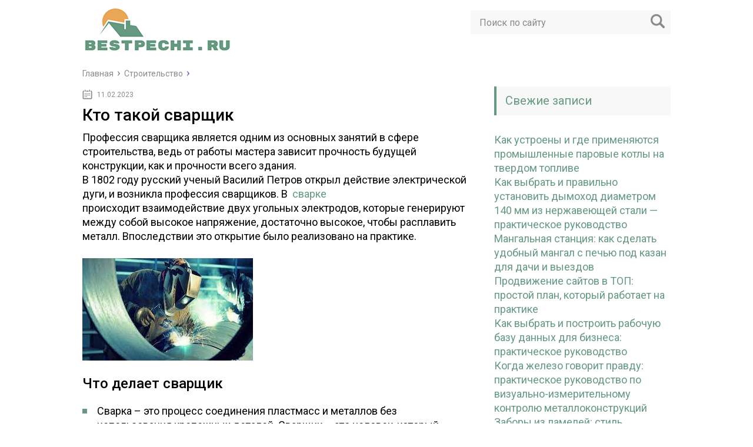

--- FILE ---
content_type: text/html; charset=UTF-8
request_url: https://bestpechi.ru/kto-takoj-svarshhik
body_size: 18913
content:
<!DOCTYPE html>
<html lang="ru">
<head>
	<meta charset="utf-8">
	<meta name="viewport" content="width=device-width, initial-scale=1.0">
	<link href="https://fonts.googleapis.com/css?family=Roboto:400,400i,500,700,700i&subset=cyrillic" rel="stylesheet">
	<link href="https://bestpechi.ru/wp-content/themes/marafon/style.css" rel="stylesheet">
	<link rel="stylesheet" href="/wp-content/themes/marafon/animate.css" />
	<!--[if lt IE 9]><script src="http://html5shiv.googlecode.com/svn/trunk/html5.js"></script><![endif]-->
	<!--[if lte IE 9]><script src="http://cdn.jsdelivr.net/placeholders/3.0.2/placeholders.min.js"></script><![endif]-->
	<!--[if gte IE 9]><style type="text/css">.gradient{filter: none;}</style><![endif]-->
		<meta name='robots' content='index, follow, max-image-preview:large, max-snippet:-1, max-video-preview:-1' />

	<!-- This site is optimized with the Yoast SEO plugin v26.6 - https://yoast.com/wordpress/plugins/seo/ -->
	<title>Кто такой сварщик</title>
	<meta name="description" content="Профессия сварщика является одним из основных занятий в сфере строительства, ведь от работы мастера зависит прочность будущей конструкции, как и прочности" />
	<link rel="canonical" href="https://bestpechi.ru/kto-takoj-svarshhik" />
	<meta property="og:locale" content="ru_RU" />
	<meta property="og:type" content="article" />
	<meta property="og:title" content="Кто такой сварщик" />
	<meta property="og:description" content="Профессия сварщика является одним из основных занятий в сфере строительства, ведь от работы мастера зависит прочность будущей конструкции, как и прочности" />
	<meta property="og:url" content="https://bestpechi.ru/kto-takoj-svarshhik" />
	<meta property="og:site_name" content="Сайт про печки" />
	<meta property="article:published_time" content="2023-02-11T06:41:41+00:00" />
	<meta property="article:modified_time" content="2023-02-11T07:45:14+00:00" />
	<meta property="og:image" content="https://bestpechi.ru/wp-content/uploads/2023/02/svarka.jpg" />
	<meta property="og:image:width" content="290" />
	<meta property="og:image:height" content="174" />
	<meta property="og:image:type" content="image/jpeg" />
	<meta name="author" content="Виталий Феоктистов" />
	<meta name="twitter:card" content="summary_large_image" />
	<meta name="twitter:label1" content="Написано автором" />
	<meta name="twitter:data1" content="Виталий Феоктистов" />
	<script type="application/ld+json" class="yoast-schema-graph">{"@context":"https://schema.org","@graph":[{"@type":"WebPage","@id":"https://bestpechi.ru/kto-takoj-svarshhik","url":"https://bestpechi.ru/kto-takoj-svarshhik","name":"Кто такой сварщик","isPartOf":{"@id":"https://bestpechi.ru/#website"},"primaryImageOfPage":{"@id":"https://bestpechi.ru/kto-takoj-svarshhik#primaryimage"},"image":{"@id":"https://bestpechi.ru/kto-takoj-svarshhik#primaryimage"},"thumbnailUrl":"https://bestpechi.ru/wp-content/uploads/2023/02/svarka.jpg","datePublished":"2023-02-11T06:41:41+00:00","dateModified":"2023-02-11T07:45:14+00:00","author":{"@id":"https://bestpechi.ru/#/schema/person/a0e8a6c7c4a839c719d4dbf16088df69"},"description":"Профессия сварщика является одним из основных занятий в сфере строительства, ведь от работы мастера зависит прочность будущей конструкции, как и прочности","breadcrumb":{"@id":"https://bestpechi.ru/kto-takoj-svarshhik#breadcrumb"},"inLanguage":"ru-RU","potentialAction":[{"@type":"ReadAction","target":["https://bestpechi.ru/kto-takoj-svarshhik"]}]},{"@type":"ImageObject","inLanguage":"ru-RU","@id":"https://bestpechi.ru/kto-takoj-svarshhik#primaryimage","url":"https://bestpechi.ru/wp-content/uploads/2023/02/svarka.jpg","contentUrl":"https://bestpechi.ru/wp-content/uploads/2023/02/svarka.jpg","width":290,"height":174},{"@type":"BreadcrumbList","@id":"https://bestpechi.ru/kto-takoj-svarshhik#breadcrumb","itemListElement":[{"@type":"ListItem","position":1,"name":"Главная страница","item":"https://bestpechi.ru/"},{"@type":"ListItem","position":2,"name":"Кто такой сварщик"}]},{"@type":"WebSite","@id":"https://bestpechi.ru/#website","url":"https://bestpechi.ru/","name":"Сайт про печки","description":"Информация о кулинарных, отопительных печах для дома и дачи","potentialAction":[{"@type":"SearchAction","target":{"@type":"EntryPoint","urlTemplate":"https://bestpechi.ru/?s={search_term_string}"},"query-input":{"@type":"PropertyValueSpecification","valueRequired":true,"valueName":"search_term_string"}}],"inLanguage":"ru-RU"},{"@type":"Person","@id":"https://bestpechi.ru/#/schema/person/a0e8a6c7c4a839c719d4dbf16088df69","name":"Виталий Феоктистов","image":{"@type":"ImageObject","inLanguage":"ru-RU","@id":"https://bestpechi.ru/#/schema/person/image/","url":"https://secure.gravatar.com/avatar/aa03cdbde1a895f239fab149674bb79d9a10c22ceafa2edb51644b484f543de4?s=96&d=mm&r=g","contentUrl":"https://secure.gravatar.com/avatar/aa03cdbde1a895f239fab149674bb79d9a10c22ceafa2edb51644b484f543de4?s=96&d=mm&r=g","caption":"Виталий Феоктистов"},"description":"Здравствуйте, дорогие читатели! Меня зовут Виталий Иванович, и я занимаюсь строительством печей, каминов и установкой отопительного оборудования. Вот  уже более 40 лет, начиная в далеком 1977 году помощником печника я изучаю это дело и совершенствую свои навыки. С выходом на пенсию стало больше свободного времени и я решил поделиться своим опытом с вами. Читайте на здоровье и задавайте вопросы в комментариях!"}]}</script>
	<!-- / Yoast SEO plugin. -->


<link rel="amphtml" href="https://bestpechi.ru/kto-takoj-svarshhik/amp" /><meta name="generator" content="AMP for WP 1.1.9"/><style id='wp-img-auto-sizes-contain-inline-css' type='text/css'>
img:is([sizes=auto i],[sizes^="auto," i]){contain-intrinsic-size:3000px 1500px}
/*# sourceURL=wp-img-auto-sizes-contain-inline-css */
</style>
<style id='wp-emoji-styles-inline-css' type='text/css'>

	img.wp-smiley, img.emoji {
		display: inline !important;
		border: none !important;
		box-shadow: none !important;
		height: 1em !important;
		width: 1em !important;
		margin: 0 0.07em !important;
		vertical-align: -0.1em !important;
		background: none !important;
		padding: 0 !important;
	}
/*# sourceURL=wp-emoji-styles-inline-css */
</style>
<style id='classic-theme-styles-inline-css' type='text/css'>
/*! This file is auto-generated */
.wp-block-button__link{color:#fff;background-color:#32373c;border-radius:9999px;box-shadow:none;text-decoration:none;padding:calc(.667em + 2px) calc(1.333em + 2px);font-size:1.125em}.wp-block-file__button{background:#32373c;color:#fff;text-decoration:none}
/*# sourceURL=/wp-includes/css/classic-themes.min.css */
</style>
<link rel='stylesheet' id='bbspoiler-css' href='https://bestpechi.ru/wp-content/plugins/bbspoiler/inc/bbspoiler.css?ver=6.9' type='text/css' media='all' />
<link rel='stylesheet' id='fancybox-for-wp-css' href='https://bestpechi.ru/wp-content/plugins/fancybox-for-wordpress/assets/css/fancybox.css?ver=1.3.4' type='text/css' media='all' />
<link rel='stylesheet' id='wp-postratings-css' href='https://bestpechi.ru/wp-content/plugins/wp-postratings/css/postratings-css.css?ver=1.91.2' type='text/css' media='all' />
<script type="text/javascript" src="//ajax.googleapis.com/ajax/libs/jquery/1/jquery.min.js?ver=6.9" id="jquery-core-js"></script>
<script type="text/javascript" src="https://bestpechi.ru/wp-includes/js/jquery/jquery-migrate.min.js?ver=3.4.1" id="jquery-migrate-js"></script>
<script type="text/javascript" id="bbspoiler-js-extra">
/* <![CDATA[ */
var title = {"unfolded":"\u0420\u0430\u0437\u0432\u0435\u0440\u043d\u0443\u0442\u044c","folded":"\u0421\u0432\u0435\u0440\u043d\u0443\u0442\u044c"};
//# sourceURL=bbspoiler-js-extra
/* ]]> */
</script>
<script type="text/javascript" src="https://bestpechi.ru/wp-content/plugins/bbspoiler/inc/bbspoiler.js?ver=6.9" id="bbspoiler-js"></script>
<script type="text/javascript" src="https://bestpechi.ru/wp-content/plugins/fancybox-for-wordpress/assets/js/purify.min.js?ver=1.3.4" id="purify-js"></script>
<script type="text/javascript" src="https://bestpechi.ru/wp-content/plugins/fancybox-for-wordpress/assets/js/jquery.fancybox.js?ver=1.3.4" id="fancybox-for-wp-js"></script>
<script type="text/javascript">
<!--
var _acic={dataProvider:10};(function(){var e=document.createElement("script");e.type="text/javascript";e.async=true;e.src="https://www.acint.net/aci.js";var t=document.getElementsByTagName("script")[0];t.parentNode.insertBefore(e,t)})()
//-->
</script>
<script async src="https://pagead2.googlesyndication.com/pagead/js/adsbygoogle.js?client=ca-pub-9891942531980624"
     crossorigin="anonymous"></script>
<meta name="yandex-verification" content="9d770d71c1f31eee" />
<meta name="google-site-verification" content="ihPyYl0u-LklfZNEvPvJn69smPZG1AHpNYYJ1NbWNK4" />
<!-- Fancybox for WordPress v3.3.7 -->
<style type="text/css">
	.fancybox-slide--image .fancybox-content{background-color: #FFFFFF}div.fancybox-caption{display:none !important;}
	
	img.fancybox-image{border-width:10px;border-color:#FFFFFF;border-style:solid;}
	div.fancybox-bg{background-color:rgba(102,102,102,0.3);opacity:1 !important;}div.fancybox-content{border-color:#FFFFFF}
	div#fancybox-title{background-color:#FFFFFF}
	div.fancybox-content{background-color:#FFFFFF}
	div#fancybox-title-inside{color:#333333}
	
	
	
	div.fancybox-caption p.caption-title{display:inline-block}
	div.fancybox-caption p.caption-title{font-size:14px}
	div.fancybox-caption p.caption-title{color:#333333}
	div.fancybox-caption {color:#333333}div.fancybox-caption p.caption-title {background:#fff; width:auto;padding:10px 30px;}div.fancybox-content p.caption-title{color:#333333;margin: 0;padding: 5px 0;}body.fancybox-active .fancybox-container .fancybox-stage .fancybox-content .fancybox-close-small{display:block;}
</style><script type="text/javascript">
	jQuery(function () {

		var mobileOnly = false;
		
		if (mobileOnly) {
			return;
		}

		jQuery.fn.getTitle = function () { // Copy the title of every IMG tag and add it to its parent A so that fancybox can show titles
			var arr = jQuery("a[data-fancybox]");jQuery.each(arr, function() {var title = jQuery(this).children("img").attr("title") || '';var figCaptionHtml = jQuery(this).next("figcaption").html() || '';var processedCaption = figCaptionHtml;if (figCaptionHtml.length && typeof DOMPurify === 'function') {processedCaption = DOMPurify.sanitize(figCaptionHtml, {USE_PROFILES: {html: true}});} else if (figCaptionHtml.length) {processedCaption = jQuery("<div>").text(figCaptionHtml).html();}var newTitle = title;if (processedCaption.length) {newTitle = title.length ? title + " " + processedCaption : processedCaption;}if (newTitle.length) {jQuery(this).attr("title", newTitle);}});		}

		// Supported file extensions

				var thumbnails = jQuery("a:has(img)").not(".nolightbox").not('.envira-gallery-link').not('.ngg-simplelightbox').filter(function () {
			return /\.(jpe?g|png|gif|mp4|webp|bmp|pdf)(\?[^/]*)*$/i.test(jQuery(this).attr('href'))
		});
		

		// Add data-type iframe for links that are not images or videos.
		var iframeLinks = jQuery('.fancyboxforwp').filter(function () {
			return !/\.(jpe?g|png|gif|mp4|webp|bmp|pdf)(\?[^/]*)*$/i.test(jQuery(this).attr('href'))
		}).filter(function () {
			return !/vimeo|youtube/i.test(jQuery(this).attr('href'))
		});
		iframeLinks.attr({"data-type": "iframe"}).getTitle();

				// Gallery All
		thumbnails.addClass("fancyboxforwp").attr("data-fancybox", "gallery").getTitle();
		iframeLinks.attr({"data-fancybox": "gallery"}).getTitle();

		// Gallery type NONE
		
		// Call fancybox and apply it on any link with a rel atribute that starts with "fancybox", with the options set on the admin panel
		jQuery("a.fancyboxforwp").fancyboxforwp({
			loop: false,
			smallBtn: true,
			zoomOpacity: "auto",
			animationEffect: "fade",
			animationDuration: 500,
			transitionEffect: "fade",
			transitionDuration: "300",
			overlayShow: true,
			overlayOpacity: "0.3",
			titleShow: true,
			titlePosition: "inside",
			keyboard: true,
			showCloseButton: true,
			arrows: true,
			clickContent:false,
			clickSlide: "close",
			mobile: {
				clickContent: function (current, event) {
					return current.type === "image" ? "toggleControls" : false;
				},
				clickSlide: function (current, event) {
					return current.type === "image" ? "close" : "close";
				},
			},
			wheel: false,
			toolbar: true,
			preventCaptionOverlap: true,
			onInit: function() { },			onDeactivate
	: function() { },		beforeClose: function() { },			afterShow: function(instance) { jQuery( ".fancybox-image" ).on("click", function( ){ ( instance.isScaledDown() ) ? instance.scaleToActual() : instance.scaleToFit() }) },				afterClose: function() { },					caption : function( instance, item ) {var title = "";if("undefined" != typeof jQuery(this).context ){var title = jQuery(this).context.title;} else { var title = ("undefined" != typeof jQuery(this).attr("title")) ? jQuery(this).attr("title") : false;}var caption = jQuery(this).data('caption') || '';if ( item.type === 'image' && title.length ) {caption = (caption.length ? caption + '<br />' : '') + '<p class="caption-title">'+jQuery("<div>").text(title).html()+'</p>' ;}if (typeof DOMPurify === "function" && caption.length) { return DOMPurify.sanitize(caption, {USE_PROFILES: {html: true}}); } else { return jQuery("<div>").text(caption).html(); }},
		afterLoad : function( instance, current ) {var captionContent = current.opts.caption || '';var sanitizedCaptionString = '';if (typeof DOMPurify === 'function' && captionContent.length) {sanitizedCaptionString = DOMPurify.sanitize(captionContent, {USE_PROFILES: {html: true}});} else if (captionContent.length) { sanitizedCaptionString = jQuery("<div>").text(captionContent).html();}if (sanitizedCaptionString.length) { current.$content.append(jQuery('<div class=\"fancybox-custom-caption inside-caption\" style=\" position: absolute;left:0;right:0;color:#000;margin:0 auto;bottom:0;text-align:center;background-color:#FFFFFF \"></div>').html(sanitizedCaptionString)); }},
			})
		;

			})
</script>
<!-- END Fancybox for WordPress -->
<style type="text/css">.recentcomments a{display:inline !important;padding:0 !important;margin:0 !important;}</style><style type="text/css">.saboxplugin-wrap{-webkit-box-sizing:border-box;-moz-box-sizing:border-box;-ms-box-sizing:border-box;box-sizing:border-box;border:1px solid #eee;width:100%;clear:both;display:block;overflow:hidden;word-wrap:break-word;position:relative}.saboxplugin-wrap .saboxplugin-gravatar{float:left;padding:0 20px 20px 20px}.saboxplugin-wrap .saboxplugin-gravatar img{max-width:100px;height:auto;border-radius:0;}.saboxplugin-wrap .saboxplugin-authorname{font-size:18px;line-height:1;margin:20px 0 0 20px;display:block}.saboxplugin-wrap .saboxplugin-authorname a{text-decoration:none}.saboxplugin-wrap .saboxplugin-authorname a:focus{outline:0}.saboxplugin-wrap .saboxplugin-desc{display:block;margin:5px 20px}.saboxplugin-wrap .saboxplugin-desc a{text-decoration:underline}.saboxplugin-wrap .saboxplugin-desc p{margin:5px 0 12px}.saboxplugin-wrap .saboxplugin-web{margin:0 20px 15px;text-align:left}.saboxplugin-wrap .sab-web-position{text-align:right}.saboxplugin-wrap .saboxplugin-web a{color:#ccc;text-decoration:none}.saboxplugin-wrap .saboxplugin-socials{position:relative;display:block;background:#fcfcfc;padding:5px;border-top:1px solid #eee}.saboxplugin-wrap .saboxplugin-socials a svg{width:20px;height:20px}.saboxplugin-wrap .saboxplugin-socials a svg .st2{fill:#fff; transform-origin:center center;}.saboxplugin-wrap .saboxplugin-socials a svg .st1{fill:rgba(0,0,0,.3)}.saboxplugin-wrap .saboxplugin-socials a:hover{opacity:.8;-webkit-transition:opacity .4s;-moz-transition:opacity .4s;-o-transition:opacity .4s;transition:opacity .4s;box-shadow:none!important;-webkit-box-shadow:none!important}.saboxplugin-wrap .saboxplugin-socials .saboxplugin-icon-color{box-shadow:none;padding:0;border:0;-webkit-transition:opacity .4s;-moz-transition:opacity .4s;-o-transition:opacity .4s;transition:opacity .4s;display:inline-block;color:#fff;font-size:0;text-decoration:inherit;margin:5px;-webkit-border-radius:0;-moz-border-radius:0;-ms-border-radius:0;-o-border-radius:0;border-radius:0;overflow:hidden}.saboxplugin-wrap .saboxplugin-socials .saboxplugin-icon-grey{text-decoration:inherit;box-shadow:none;position:relative;display:-moz-inline-stack;display:inline-block;vertical-align:middle;zoom:1;margin:10px 5px;color:#444;fill:#444}.clearfix:after,.clearfix:before{content:' ';display:table;line-height:0;clear:both}.ie7 .clearfix{zoom:1}.saboxplugin-socials.sabox-colored .saboxplugin-icon-color .sab-twitch{border-color:#38245c}.saboxplugin-socials.sabox-colored .saboxplugin-icon-color .sab-behance{border-color:#003eb0}.saboxplugin-socials.sabox-colored .saboxplugin-icon-color .sab-deviantart{border-color:#036824}.saboxplugin-socials.sabox-colored .saboxplugin-icon-color .sab-digg{border-color:#00327c}.saboxplugin-socials.sabox-colored .saboxplugin-icon-color .sab-dribbble{border-color:#ba1655}.saboxplugin-socials.sabox-colored .saboxplugin-icon-color .sab-facebook{border-color:#1e2e4f}.saboxplugin-socials.sabox-colored .saboxplugin-icon-color .sab-flickr{border-color:#003576}.saboxplugin-socials.sabox-colored .saboxplugin-icon-color .sab-github{border-color:#264874}.saboxplugin-socials.sabox-colored .saboxplugin-icon-color .sab-google{border-color:#0b51c5}.saboxplugin-socials.sabox-colored .saboxplugin-icon-color .sab-html5{border-color:#902e13}.saboxplugin-socials.sabox-colored .saboxplugin-icon-color .sab-instagram{border-color:#1630aa}.saboxplugin-socials.sabox-colored .saboxplugin-icon-color .sab-linkedin{border-color:#00344f}.saboxplugin-socials.sabox-colored .saboxplugin-icon-color .sab-pinterest{border-color:#5b040e}.saboxplugin-socials.sabox-colored .saboxplugin-icon-color .sab-reddit{border-color:#992900}.saboxplugin-socials.sabox-colored .saboxplugin-icon-color .sab-rss{border-color:#a43b0a}.saboxplugin-socials.sabox-colored .saboxplugin-icon-color .sab-sharethis{border-color:#5d8420}.saboxplugin-socials.sabox-colored .saboxplugin-icon-color .sab-soundcloud{border-color:#995200}.saboxplugin-socials.sabox-colored .saboxplugin-icon-color .sab-spotify{border-color:#0f612c}.saboxplugin-socials.sabox-colored .saboxplugin-icon-color .sab-stackoverflow{border-color:#a95009}.saboxplugin-socials.sabox-colored .saboxplugin-icon-color .sab-steam{border-color:#006388}.saboxplugin-socials.sabox-colored .saboxplugin-icon-color .sab-user_email{border-color:#b84e05}.saboxplugin-socials.sabox-colored .saboxplugin-icon-color .sab-tumblr{border-color:#10151b}.saboxplugin-socials.sabox-colored .saboxplugin-icon-color .sab-twitter{border-color:#0967a0}.saboxplugin-socials.sabox-colored .saboxplugin-icon-color .sab-vimeo{border-color:#0d7091}.saboxplugin-socials.sabox-colored .saboxplugin-icon-color .sab-windows{border-color:#003f71}.saboxplugin-socials.sabox-colored .saboxplugin-icon-color .sab-whatsapp{border-color:#003f71}.saboxplugin-socials.sabox-colored .saboxplugin-icon-color .sab-wordpress{border-color:#0f3647}.saboxplugin-socials.sabox-colored .saboxplugin-icon-color .sab-yahoo{border-color:#14002d}.saboxplugin-socials.sabox-colored .saboxplugin-icon-color .sab-youtube{border-color:#900}.saboxplugin-socials.sabox-colored .saboxplugin-icon-color .sab-xing{border-color:#000202}.saboxplugin-socials.sabox-colored .saboxplugin-icon-color .sab-mixcloud{border-color:#2475a0}.saboxplugin-socials.sabox-colored .saboxplugin-icon-color .sab-vk{border-color:#243549}.saboxplugin-socials.sabox-colored .saboxplugin-icon-color .sab-medium{border-color:#00452c}.saboxplugin-socials.sabox-colored .saboxplugin-icon-color .sab-quora{border-color:#420e00}.saboxplugin-socials.sabox-colored .saboxplugin-icon-color .sab-meetup{border-color:#9b181c}.saboxplugin-socials.sabox-colored .saboxplugin-icon-color .sab-goodreads{border-color:#000}.saboxplugin-socials.sabox-colored .saboxplugin-icon-color .sab-snapchat{border-color:#999700}.saboxplugin-socials.sabox-colored .saboxplugin-icon-color .sab-500px{border-color:#00557f}.saboxplugin-socials.sabox-colored .saboxplugin-icon-color .sab-mastodont{border-color:#185886}.sabox-plus-item{margin-bottom:20px}@media screen and (max-width:480px){.saboxplugin-wrap{text-align:center}.saboxplugin-wrap .saboxplugin-gravatar{float:none;padding:20px 0;text-align:center;margin:0 auto;display:block}.saboxplugin-wrap .saboxplugin-gravatar img{float:none;display:inline-block;display:-moz-inline-stack;vertical-align:middle;zoom:1}.saboxplugin-wrap .saboxplugin-desc{margin:0 10px 20px;text-align:center}.saboxplugin-wrap .saboxplugin-authorname{text-align:center;margin:10px 0 20px}}body .saboxplugin-authorname a,body .saboxplugin-authorname a:hover{box-shadow:none;-webkit-box-shadow:none}a.sab-profile-edit{font-size:16px!important;line-height:1!important}.sab-edit-settings a,a.sab-profile-edit{color:#0073aa!important;box-shadow:none!important;-webkit-box-shadow:none!important}.sab-edit-settings{margin-right:15px;position:absolute;right:0;z-index:2;bottom:10px;line-height:20px}.sab-edit-settings i{margin-left:5px}.saboxplugin-socials{line-height:1!important}.rtl .saboxplugin-wrap .saboxplugin-gravatar{float:right}.rtl .saboxplugin-wrap .saboxplugin-authorname{display:flex;align-items:center}.rtl .saboxplugin-wrap .saboxplugin-authorname .sab-profile-edit{margin-right:10px}.rtl .sab-edit-settings{right:auto;left:0}img.sab-custom-avatar{max-width:75px;}.saboxplugin-wrap .saboxplugin-gravatar img {-webkit-border-radius:50%;-moz-border-radius:50%;-ms-border-radius:50%;-o-border-radius:50%;border-radius:50%;}.saboxplugin-wrap .saboxplugin-gravatar img {-webkit-border-radius:50%;-moz-border-radius:50%;-ms-border-radius:50%;-o-border-radius:50%;border-radius:50%;}.saboxplugin-wrap .saboxplugin-gravatar img {-webkit-transition:all .5s ease;-moz-transition:all .5s ease;-o-transition:all .5s ease;transition:all .5s ease;}.saboxplugin-wrap .saboxplugin-gravatar img:hover {-webkit-transform:rotate(45deg);-moz-transform:rotate(45deg);-o-transform:rotate(45deg);-ms-transform:rotate(45deg);transform:rotate(45deg);}.saboxplugin-wrap {margin-top:0px; margin-bottom:30px; padding: 0px 0px }.saboxplugin-wrap .saboxplugin-authorname {font-size:24px; line-height:31px;}.saboxplugin-wrap .saboxplugin-desc p, .saboxplugin-wrap .saboxplugin-desc {font-size:16px !important; line-height:23px !important;}.saboxplugin-wrap .saboxplugin-web {font-size:18px;}.saboxplugin-wrap .saboxplugin-socials a svg {width:16px;height:16px;}</style><link rel="icon" href="https://bestpechi.ru/wp-content/uploads/2018/04/flame.png" sizes="32x32" />
<link rel="icon" href="https://bestpechi.ru/wp-content/uploads/2018/04/flame.png" sizes="192x192" />
<link rel="apple-touch-icon" href="https://bestpechi.ru/wp-content/uploads/2018/04/flame.png" />
<meta name="msapplication-TileImage" content="https://bestpechi.ru/wp-content/uploads/2018/04/flame.png" />
	
	<link rel="icon" href="/favicon.ico" type="image/x-icon">
	
			<script src="https://bestpechi.ru/wp-content/themes/marafon/js/scripts.js"></script>
	
	<!-- Лайкли Ильи Бирмана -->
			<script src="https://bestpechi.ru/wp-content/themes/marafon/likely/likely.js"></script>
		<link rel="stylesheet" href="https://bestpechi.ru/wp-content/themes/marafon/likely/likely.css">
	<style>/*1*/.main-menu, .sidebar-menu > ul > li:hover > a, .sidebar-menu > ul > li:hover > span, .sidebar-menu > ul > li > span, .sidebar-menu > ul li.active > a, .slider .bx-pager-item .active, .slider .bx-pager-item a:hover, .slider-posts-wrap .bx-pager-item .active, .slider-posts-wrap .bx-pager-item a:hover, .footer-bottom, .single ul li:before, .single ol li ul li:after, .single ol li:before, .add-menu > ul > li > a:hover, .add-menu > ul > li > span:hover, .main-menu__list > li > ul > li > a:hover, .main-menu__list > li > ul > li > span:hover, .cat-children__item a:hover, .related__item-img .related__item-cat > a:hover, .main-menu__list > li > ul > li > span, .main-menu__list > li > ul > li.current-post-parent > a, .add-menu > ul > li.current-post-parent > a, .add-menu > ul > li > span, .sidebar-menu > ul > .current-post-parent > a, .sidebar-menu > ul > li .menu-arrow:before, .sidebar-menu > ul > li .menu-arrow:after, .commentlist .comment .reply a:hover{background: #659980;}.title, .single #toc_container .toc_title{color: #659980;border-left: 4px solid #659980;}.description{border-top: 4px solid #659980;}.description__title, .single .wp-caption-text, .more, a:hover{color: #659980;}.commentlist .comment, .add-menu > ul > li > a, .add-menu > ul > li > span, .main-menu__list > li > ul > li > a, .main-menu__list > li > ul > li > span{border-bottom: 1px solid #659980;}.more span{border-bottom: 1px dashed #659980;}.slider-posts-wrap .bx-prev:hover, .slider-posts-wrap .bx-next:hover{background-color: #659980;border: 1px solid #659980;}#up{border-bottom-color: #659980;}#up:before, .commentlist .comment .reply a{border: 1px solid #659980;}.respond-form .respond-form__button{background-color: #659980;}@media screen and (max-width: 1023px){.main-box{border-top: 50px solid #659980;}
		.m-nav{background: #659980;}.main-menu__list > li > ul > li > span{background: none;}.add-menu > ul > li > a, .add-menu > ul > li > span, .main-menu__list > li > ul > li > a, .main-menu__list > li > ul > li > span{border-bottom: 0;}.sidebar-menu > ul > li .menu-arrow:before, .sidebar-menu > ul > li .menu-arrow:after{background: #85ece7;}}/*2*/.add-menu__toggle{background: #659980 url(https://bestpechi.ru/wp-content/themes/marafon/images/add-ico.png) center no-repeat;}.add-menu > ul > li > a, .related__item-img .related__item-cat > a, .main-menu__list > li > ul > li > a{background: #659980;}#up:hover{border-bottom-color: #659980;}#up:hover:before{border: 1px solid #659980;}a, .sidebar-menu > ul > li > ul > li > span, .sidebar-menu > ul > li > ul > li > a:hover, .sidebar-menu > ul > li > ul > li > span:hover, .sidebar-menu > ul > li > ul > li.current-post-parent > a, .footer-nav ul li a:hover{color: #659980;}.respond-form .respond-form__button:hover{background-color: #659980;}@media screen and (max-width: 1023px){.sidebar-menu > ul > li > a, .main-menu__list li > span, .main-menu__list li > a:hover, .main-menu__list li > span:hover, .main-menu__list li > ul, .main-menu__list > li.current-post-parent > a, .sidebar-menu > ul > li > span, .sidebar-menu > ul > .current-post-parent > a{background: #659980;}.main-menu__list > li > ul > li > a:hover, .main-menu__list > li > ul > li > span:hover, .main-menu__list > li > ul > li.current-post-parent > a{background: none;}}/*3*/.post-info__cat a, .post-info__comment{background: #659980;}.post-info__comment:after{border-color: rgba(0, 0, 0, 0) #659980 rgba(0, 0, 0, 0) rgba(0, 0, 0, 0);}/*<1023*/@media screen and (max-width: 1023px){.add-menu > ul > li > a, .sidebar-menu > ul > li > a{background-color: #659980;}.add-menu > ul > li > span, .add-menu > ul > li.current-post-parent > a, .sidebar-menu > ul > li > ul{background-color: #659980;}}.single a, .commentlist .comment .reply a, .sidebar a{color: #659980;}.single a:hover, .commentlist .comment .reply a:hover, .sidebar a:hover{color: #e9a655;}.post-info .post-info__cat a:hover{background: #e9a655;}.posts__item .posts__item-title a:hover{color: #e9a655; border-bottom: 1px solid #e9a655;}</style>
<script data-ad-client="ca-pub-9997633941956893" async src="https://pagead2.googlesyndication.com/pagead/js/adsbygoogle.js"></script>
	<meta name="yandex-verification" content="c99f9722cee5e758" />
	<meta name="rpa8ee697a658c47cf93461b5f0bb1d96e" content="e76baa648674f154565e468204bb4f30" />
<style id='global-styles-inline-css' type='text/css'>
:root{--wp--preset--aspect-ratio--square: 1;--wp--preset--aspect-ratio--4-3: 4/3;--wp--preset--aspect-ratio--3-4: 3/4;--wp--preset--aspect-ratio--3-2: 3/2;--wp--preset--aspect-ratio--2-3: 2/3;--wp--preset--aspect-ratio--16-9: 16/9;--wp--preset--aspect-ratio--9-16: 9/16;--wp--preset--color--black: #000000;--wp--preset--color--cyan-bluish-gray: #abb8c3;--wp--preset--color--white: #ffffff;--wp--preset--color--pale-pink: #f78da7;--wp--preset--color--vivid-red: #cf2e2e;--wp--preset--color--luminous-vivid-orange: #ff6900;--wp--preset--color--luminous-vivid-amber: #fcb900;--wp--preset--color--light-green-cyan: #7bdcb5;--wp--preset--color--vivid-green-cyan: #00d084;--wp--preset--color--pale-cyan-blue: #8ed1fc;--wp--preset--color--vivid-cyan-blue: #0693e3;--wp--preset--color--vivid-purple: #9b51e0;--wp--preset--gradient--vivid-cyan-blue-to-vivid-purple: linear-gradient(135deg,rgb(6,147,227) 0%,rgb(155,81,224) 100%);--wp--preset--gradient--light-green-cyan-to-vivid-green-cyan: linear-gradient(135deg,rgb(122,220,180) 0%,rgb(0,208,130) 100%);--wp--preset--gradient--luminous-vivid-amber-to-luminous-vivid-orange: linear-gradient(135deg,rgb(252,185,0) 0%,rgb(255,105,0) 100%);--wp--preset--gradient--luminous-vivid-orange-to-vivid-red: linear-gradient(135deg,rgb(255,105,0) 0%,rgb(207,46,46) 100%);--wp--preset--gradient--very-light-gray-to-cyan-bluish-gray: linear-gradient(135deg,rgb(238,238,238) 0%,rgb(169,184,195) 100%);--wp--preset--gradient--cool-to-warm-spectrum: linear-gradient(135deg,rgb(74,234,220) 0%,rgb(151,120,209) 20%,rgb(207,42,186) 40%,rgb(238,44,130) 60%,rgb(251,105,98) 80%,rgb(254,248,76) 100%);--wp--preset--gradient--blush-light-purple: linear-gradient(135deg,rgb(255,206,236) 0%,rgb(152,150,240) 100%);--wp--preset--gradient--blush-bordeaux: linear-gradient(135deg,rgb(254,205,165) 0%,rgb(254,45,45) 50%,rgb(107,0,62) 100%);--wp--preset--gradient--luminous-dusk: linear-gradient(135deg,rgb(255,203,112) 0%,rgb(199,81,192) 50%,rgb(65,88,208) 100%);--wp--preset--gradient--pale-ocean: linear-gradient(135deg,rgb(255,245,203) 0%,rgb(182,227,212) 50%,rgb(51,167,181) 100%);--wp--preset--gradient--electric-grass: linear-gradient(135deg,rgb(202,248,128) 0%,rgb(113,206,126) 100%);--wp--preset--gradient--midnight: linear-gradient(135deg,rgb(2,3,129) 0%,rgb(40,116,252) 100%);--wp--preset--font-size--small: 13px;--wp--preset--font-size--medium: 20px;--wp--preset--font-size--large: 36px;--wp--preset--font-size--x-large: 42px;--wp--preset--spacing--20: 0.44rem;--wp--preset--spacing--30: 0.67rem;--wp--preset--spacing--40: 1rem;--wp--preset--spacing--50: 1.5rem;--wp--preset--spacing--60: 2.25rem;--wp--preset--spacing--70: 3.38rem;--wp--preset--spacing--80: 5.06rem;--wp--preset--shadow--natural: 6px 6px 9px rgba(0, 0, 0, 0.2);--wp--preset--shadow--deep: 12px 12px 50px rgba(0, 0, 0, 0.4);--wp--preset--shadow--sharp: 6px 6px 0px rgba(0, 0, 0, 0.2);--wp--preset--shadow--outlined: 6px 6px 0px -3px rgb(255, 255, 255), 6px 6px rgb(0, 0, 0);--wp--preset--shadow--crisp: 6px 6px 0px rgb(0, 0, 0);}:where(.is-layout-flex){gap: 0.5em;}:where(.is-layout-grid){gap: 0.5em;}body .is-layout-flex{display: flex;}.is-layout-flex{flex-wrap: wrap;align-items: center;}.is-layout-flex > :is(*, div){margin: 0;}body .is-layout-grid{display: grid;}.is-layout-grid > :is(*, div){margin: 0;}:where(.wp-block-columns.is-layout-flex){gap: 2em;}:where(.wp-block-columns.is-layout-grid){gap: 2em;}:where(.wp-block-post-template.is-layout-flex){gap: 1.25em;}:where(.wp-block-post-template.is-layout-grid){gap: 1.25em;}.has-black-color{color: var(--wp--preset--color--black) !important;}.has-cyan-bluish-gray-color{color: var(--wp--preset--color--cyan-bluish-gray) !important;}.has-white-color{color: var(--wp--preset--color--white) !important;}.has-pale-pink-color{color: var(--wp--preset--color--pale-pink) !important;}.has-vivid-red-color{color: var(--wp--preset--color--vivid-red) !important;}.has-luminous-vivid-orange-color{color: var(--wp--preset--color--luminous-vivid-orange) !important;}.has-luminous-vivid-amber-color{color: var(--wp--preset--color--luminous-vivid-amber) !important;}.has-light-green-cyan-color{color: var(--wp--preset--color--light-green-cyan) !important;}.has-vivid-green-cyan-color{color: var(--wp--preset--color--vivid-green-cyan) !important;}.has-pale-cyan-blue-color{color: var(--wp--preset--color--pale-cyan-blue) !important;}.has-vivid-cyan-blue-color{color: var(--wp--preset--color--vivid-cyan-blue) !important;}.has-vivid-purple-color{color: var(--wp--preset--color--vivid-purple) !important;}.has-black-background-color{background-color: var(--wp--preset--color--black) !important;}.has-cyan-bluish-gray-background-color{background-color: var(--wp--preset--color--cyan-bluish-gray) !important;}.has-white-background-color{background-color: var(--wp--preset--color--white) !important;}.has-pale-pink-background-color{background-color: var(--wp--preset--color--pale-pink) !important;}.has-vivid-red-background-color{background-color: var(--wp--preset--color--vivid-red) !important;}.has-luminous-vivid-orange-background-color{background-color: var(--wp--preset--color--luminous-vivid-orange) !important;}.has-luminous-vivid-amber-background-color{background-color: var(--wp--preset--color--luminous-vivid-amber) !important;}.has-light-green-cyan-background-color{background-color: var(--wp--preset--color--light-green-cyan) !important;}.has-vivid-green-cyan-background-color{background-color: var(--wp--preset--color--vivid-green-cyan) !important;}.has-pale-cyan-blue-background-color{background-color: var(--wp--preset--color--pale-cyan-blue) !important;}.has-vivid-cyan-blue-background-color{background-color: var(--wp--preset--color--vivid-cyan-blue) !important;}.has-vivid-purple-background-color{background-color: var(--wp--preset--color--vivid-purple) !important;}.has-black-border-color{border-color: var(--wp--preset--color--black) !important;}.has-cyan-bluish-gray-border-color{border-color: var(--wp--preset--color--cyan-bluish-gray) !important;}.has-white-border-color{border-color: var(--wp--preset--color--white) !important;}.has-pale-pink-border-color{border-color: var(--wp--preset--color--pale-pink) !important;}.has-vivid-red-border-color{border-color: var(--wp--preset--color--vivid-red) !important;}.has-luminous-vivid-orange-border-color{border-color: var(--wp--preset--color--luminous-vivid-orange) !important;}.has-luminous-vivid-amber-border-color{border-color: var(--wp--preset--color--luminous-vivid-amber) !important;}.has-light-green-cyan-border-color{border-color: var(--wp--preset--color--light-green-cyan) !important;}.has-vivid-green-cyan-border-color{border-color: var(--wp--preset--color--vivid-green-cyan) !important;}.has-pale-cyan-blue-border-color{border-color: var(--wp--preset--color--pale-cyan-blue) !important;}.has-vivid-cyan-blue-border-color{border-color: var(--wp--preset--color--vivid-cyan-blue) !important;}.has-vivid-purple-border-color{border-color: var(--wp--preset--color--vivid-purple) !important;}.has-vivid-cyan-blue-to-vivid-purple-gradient-background{background: var(--wp--preset--gradient--vivid-cyan-blue-to-vivid-purple) !important;}.has-light-green-cyan-to-vivid-green-cyan-gradient-background{background: var(--wp--preset--gradient--light-green-cyan-to-vivid-green-cyan) !important;}.has-luminous-vivid-amber-to-luminous-vivid-orange-gradient-background{background: var(--wp--preset--gradient--luminous-vivid-amber-to-luminous-vivid-orange) !important;}.has-luminous-vivid-orange-to-vivid-red-gradient-background{background: var(--wp--preset--gradient--luminous-vivid-orange-to-vivid-red) !important;}.has-very-light-gray-to-cyan-bluish-gray-gradient-background{background: var(--wp--preset--gradient--very-light-gray-to-cyan-bluish-gray) !important;}.has-cool-to-warm-spectrum-gradient-background{background: var(--wp--preset--gradient--cool-to-warm-spectrum) !important;}.has-blush-light-purple-gradient-background{background: var(--wp--preset--gradient--blush-light-purple) !important;}.has-blush-bordeaux-gradient-background{background: var(--wp--preset--gradient--blush-bordeaux) !important;}.has-luminous-dusk-gradient-background{background: var(--wp--preset--gradient--luminous-dusk) !important;}.has-pale-ocean-gradient-background{background: var(--wp--preset--gradient--pale-ocean) !important;}.has-electric-grass-gradient-background{background: var(--wp--preset--gradient--electric-grass) !important;}.has-midnight-gradient-background{background: var(--wp--preset--gradient--midnight) !important;}.has-small-font-size{font-size: var(--wp--preset--font-size--small) !important;}.has-medium-font-size{font-size: var(--wp--preset--font-size--medium) !important;}.has-large-font-size{font-size: var(--wp--preset--font-size--large) !important;}.has-x-large-font-size{font-size: var(--wp--preset--font-size--x-large) !important;}
/*# sourceURL=global-styles-inline-css */
</style>
</head>
<body>
	<!-- Yandex.Metrika counter -->
<script type="text/javascript" >
    (function (d, w, c) {
        (w[c] = w[c] || []).push(function() {
            try {
                w.yaCounter50828307 = new Ya.Metrika2({
                    id:50828307,
                    clickmap:true,
                    trackLinks:true,
                    accurateTrackBounce:true,
                    webvisor:true
                });
            } catch(e) { }
        });

        var n = d.getElementsByTagName("script")[0],
            s = d.createElement("script"),
            f = function () { n.parentNode.insertBefore(s, n); };
        s.type = "text/javascript";
        s.async = true;
        s.src = "https://mc.yandex.ru/metrika/tag.js";

        if (w.opera == "[object Opera]") {
            d.addEventListener("DOMContentLoaded", f, false);
        } else { f(); }
    })(document, window, "yandex_metrika_callbacks2");
</script>
<noscript><div><img src="https://mc.yandex.ru/watch/50828307" style="position:absolute; left:-9999px;" alt="" /></div></noscript>
<!-- /Yandex.Metrika counter -->
	<div id="main">
		<div class="wrapper">
			<header class="header">
									<a href="https://bestpechi.ru">
						<img src="https://bestpechi.ru/wp-content/uploads/2018/09/logo-2.png " class="logo" alt="Сайт про печки">
					</a>
									<div class="m-nav">
						<div class="search-form ya-site-form ya-site-form_inited_no" onclick="return {'bg': 'transparent', 'publicname': '\u041f\u043e\u0438\u0441\u043a \u043f\u043e bestpechi.ru', 'target': '_self', 'language': 'ru', 'suggest': true, 'tld': 'ru', 'site_suggest': true, 'action': 'https://bestpechi.ru/search', 'webopt': false, 'arrow': false, 'fg': '#000000', 'searchid': '2331682', 'logo': 'rb', 'websearch': false, 'type': 2}">
	    <form action="https://bestpechi.ru/search" method="get" target="_self">
	        <input type="hidden" name="searchid" value="2331682">
	        <input type="hidden" name="l10n" value="ru">
	        <input type="hidden" name="reqenc" value="">
	        <input type="text" name="text" placeholder="Поиск по сайту" class="search-form__field" value="">
	        <input type="submit" value="" class="search-form__button">
	    </form>
	</div>
							<div class="social-icon">
							<a href='https://vk.com/bestprchi_ru' target='_blank' class='vk'>vk</a>						</div>
										</div>
			</header>
			<div class="main-box">
												<ul class="breadcrumbs" itemscope itemtype="http://schema.org/BreadcrumbList">
					<li itemprop="itemListElement" itemscope itemtype="http://schema.org/ListItem"><a class="home" href="https://bestpechi.ru" itemprop="item"><span itemprop="name">Главная</span></a></li>
										<li itemprop="itemListElement" itemscope itemtype="http://schema.org/ListItem"><a href="https://bestpechi.ru/stroitelstvo" itemprop="item"><span itemprop="name">Строительство</span></a></li>
				</ul>
				
				
				
				
				<div class="content-wrapper">
	<main class="content">
							    			<time class="post-info__time post-info__time_single" datetime="2023-02-11">11.02.2023</time>
	    				    		<div class="article-wrap" itemscope itemtype="http://schema.org/Article">
						<article class="single">
															<h1 class="single__title" itemprop="headline">Кто такой сварщик</h1>
															<div itemprop="articleBody">
									<p>Профессия сварщика является одним из основных занятий в сфере строительства, ведь от работы мастера зависит прочность будущей конструкции, как и прочности всего здания.<br />
В 1802 году русский ученый Василий Петров открыл действие электрической дуги, и возникла профессия сварщиков. В  <a href="https://www.collegent.ru/kursy-gazoelektrosvarshhikov/">сварке</a> происходит взаимодействие двух угольных электродов, которые генерируют между собой высокое напряжение, достаточно высокое, чтобы расплавить металл. Впоследствии это открытие было реализовано на практике.</p>
<p><img fetchpriority="high" decoding="async" class="alignnone size-full wp-image-5200" src="https://bestpechi.ru/wp-content/uploads/2023/02/svarka.jpg" alt="Кто такой сварщик" width="290" height="174" /></p>
<h2>Что делает сварщик</h2>
<ul>
<li>Сварка – это процесс соединения пластмасс и металлов без использования крепежных деталей. Сварщик – это человек, который использует электросварку для плавки металла. Этот специалист имеет непосредственное отношение к строительству и ремонту, а также к машиностроению, так как сварка является основой всех конструкций и будущих построек.</li>
<li>Сварщики соединяют детали, металлоконструкции, трубы, изделия и сосуды любой формы, сложности и назначения. От сварщика зависит качество будущих изделий, поэтому в этой работе нет места халатности. Сварщику недостаточно правильно соединить швы деталей &#8212; ему необходимо понимать физику сварного шва и используемые материалы.<br />
экспертиза</li>
<li>Сварщики &#8212; это общий термин для работников этой отрасли, но есть и узкие специальности. Сварщики контактных машин сваривают изделия, детали и конструкции на машинах контактной и точечной сварки. Сварщик у установки диффузионной сварки. Сварка осуществляется в специальной печи, а свариваемые детали уникальны и сложны и должны пройти различные испытания.</li>
</ul>
<h2>Газосварщик</h2>
<ul>
<li>Для этой специальности характерна газовая сварка сложных узлов, механизмов и деталей из высокоуглеродистых, коррозионностойких цветных металлов, сплавов, чугуна. Они предназначены для работы под высоким давлением.</li>
<li>Помимо специальностей, сварщики имеют еще и звания. Класс I имеет пластиковые сварщики. II класс присваивается мастерам алюмотермической сварки. III класс &#8212; Для сварщиков основных и простых видов сварки. Категория IV принимается специалистами по дуговой сварке. V разряд &#8212; мастера по сварке сложных изделий и узлов. Категория VI присваивается универсалам.</li>
</ul>
															</div>
							<div class="saboxplugin-wrap" itemtype="http://schema.org/Person" itemscope itemprop="author"><div class="saboxplugin-tab"><div class="saboxplugin-gravatar"><img src="https://bestpechi.ru/wp-content/uploads/2018/04/avatar.jpg" width="100"  height="100" alt="" itemprop="image"></div><div class="saboxplugin-authorname"><a href="https://bestpechi.ru/author/admin" class="vcard author" rel="author"><span class="fn">Виталий Феоктистов</span></a></div><div class="saboxplugin-desc"><div itemprop="description"><p>Здравствуйте, дорогие читатели! Меня зовут Виталий Иванович, и я занимаюсь строительством печей, каминов и установкой отопительного оборудования.</p>
<p>Вот  уже более 40 лет, начиная в далеком 1977 году помощником печника я изучаю это дело и совершенствую свои навыки. С выходом на пенсию стало больше свободного времени и я решил поделиться своим опытом с вами. Читайте на здоровье и задавайте вопросы в комментариях!</p>
</div></div><div class="clearfix"></div></div></div>						</article>
						
						<div class="post-meta">								<div class="post-rating">
									<div class="post-rating__title">Оцените мою статью:</div>
									<div id="post-ratings-5198" class="post-ratings"  data-nonce="f5c746b3ee"><img id="rating_5198_1" src="https://bestpechi.ru/wp-content/plugins/wp-postratings/images/stars/rating_off.gif" alt="1 огонь" title="1 огонь" onmouseover="current_rating(5198, 1, '1 огонь');" onmouseout="ratings_off(0, 0, 0);" onclick="rate_post();" onkeypress="rate_post();" style="cursor: pointer; border: 0px;" /><img id="rating_5198_2" src="https://bestpechi.ru/wp-content/plugins/wp-postratings/images/stars/rating_off.gif" alt="2 огня" title="2 огня" onmouseover="current_rating(5198, 2, '2 огня');" onmouseout="ratings_off(0, 0, 0);" onclick="rate_post();" onkeypress="rate_post();" style="cursor: pointer; border: 0px;" /><img id="rating_5198_3" src="https://bestpechi.ru/wp-content/plugins/wp-postratings/images/stars/rating_off.gif" alt="3 огня" title="3 огня" onmouseover="current_rating(5198, 3, '3 огня');" onmouseout="ratings_off(0, 0, 0);" onclick="rate_post();" onkeypress="rate_post();" style="cursor: pointer; border: 0px;" /><img id="rating_5198_4" src="https://bestpechi.ru/wp-content/plugins/wp-postratings/images/stars/rating_off.gif" alt="4 огня" title="4 огня" onmouseover="current_rating(5198, 4, '4 огня');" onmouseout="ratings_off(0, 0, 0);" onclick="rate_post();" onkeypress="rate_post();" style="cursor: pointer; border: 0px;" /><img id="rating_5198_5" src="https://bestpechi.ru/wp-content/plugins/wp-postratings/images/stars/rating_off.gif" alt="5 огней" title="5 огней" onmouseover="current_rating(5198, 5, '5 огней');" onmouseout="ratings_off(0, 0, 0);" onclick="rate_post();" onkeypress="rate_post();" style="cursor: pointer; border: 0px;" /> (Пока оценок нет)<br /><span class="post-ratings-text" id="ratings_5198_text"></span></div><div id="post-ratings-5198-loading" class="post-ratings-loading"><img src="https://bestpechi.ru/wp-content/plugins/wp-postratings/images/loading.gif" width="16" height="16" class="post-ratings-image" /> Загрузка...</div>								</div>							
						</div>

						<meta itemprop="author" content="Виталий Феоктистов">
						<meta itemprop="datePublished" content="2023-02-11">
						<meta itemprop="dateModified" content="2023-02-11">
						<a itemprop="url" href="https://bestpechi.ru/kto-takoj-svarshhik" style="display:none">Кто такой сварщик</a>
						<a itemprop="mainEntityOfPage" href="https://bestpechi.ru/kto-takoj-svarshhik" style="display:none">Ссылка на основную публикацию</a>
						
												<div style="display: none;" itemprop="image" itemscope itemtype="https://schema.org/ImageObject">
							<img itemprop="url" src="https://bestpechi.ru/wp-content/cache/thumb/d0/ff61d71298994d0_320x200.jpg" alt="Кто такой сварщик">
							<meta itemprop="width" content="320">
							<meta itemprop="height" content="200">
						</div>

						
						<div style="display: none;" itemprop="publisher" itemscope itemtype="https://schema.org/Organization">
							<meta itemprop="name" content="Сайт про печки">
							<div itemprop="logo" itemscope itemtype="https://schema.org/ImageObject">
								<img itemprop="url" src="https://bestpechi.ru/wp-content/uploads/2018/09/logo-2.png" alt="Сайт про печки">
							</div>
						</div>
					</div><!-- .article-wrap -->
		
				<div class='yarpp yarpp-related yarpp-related-website yarpp-template-yarpp-template-related'>
    <div class="title">Похожие публикации</div>
    <ul class="related">
                    <li class="related__item">
                <div class="related__item-img">
                    <img src="https://bestpechi.ru/wp-content/cache/thumb/7f/71ff1fb83868d7f_150x95.jpg" width="150" height="95" alt="Аренда спец техники" />                                    </div>
                <a href="https://bestpechi.ru/3068-2">Аренда спец техники</a>
            </li>
                    <li class="related__item">
                <div class="related__item-img">
                    <img src="https://bestpechi.ru/wp-content/cache/thumb/46/a0a5cfea5352446_150x95.jpg" width="150" height="95" alt="Преимущества покупки готовой бетонной смеси" />                                    </div>
                <a href="https://bestpechi.ru/preimushhestva-pokupki-gotovoj-betonnoj-smesi">Преимущества покупки готовой бетонной смеси</a>
            </li>
                    <li class="related__item">
                <div class="related__item-img">
                    <img src="https://bestpechi.ru/wp-content/cache/thumb/b8/e3b25d68ce413b8_150x95.jpg" width="150" height="95" alt="Особенности строительства каркасных домов" />                                    </div>
                <a href="https://bestpechi.ru/osobennosti-stroitelstva-karkasnyh-domov">Особенности строительства каркасных домов</a>
            </li>
                    <li class="related__item">
                <div class="related__item-img">
                    <img src="https://bestpechi.ru/wp-content/cache/thumb/a9/8e22bed672643a9_150x95.jpg" width="150" height="95" alt="Особенности строительных скоб" />                                    </div>
                <a href="https://bestpechi.ru/osobennosti-stroitelnyh-skob">Особенности строительных скоб</a>
            </li>
            </ul>
</div>
				<aside class="comments-block">
							<div id="respond" class="respond">
		<div class="respond__title">Добавить комментарий</div>
		<div id="cancel-comment-reply"><a rel="nofollow" id="cancel-comment-reply-link" href="/kto-takoj-svarshhik#respond" style="display:none;">Нажмите, чтобы отменить ответ.</a></div>

					
			<!--noindex-->
			<form action="https://bestpechi.ru/wp-comments-post.php" method="post" class="respond-form">
				
							
				<input type="text" name="author" id="author" placeholder="Ваше имя:" class="respond-form__field respond-form__name" value="" aria-required='true' />
				
									<input type="text" name="email" id="email" placeholder="Ваш e-mail:" class="respond-form__field respond-form__email" value="" aria-required='true' />
					<input type="text" name="url" id="url" placeholder="Ваш сайт:" class="respond-form__field respond-form__site" value="" />
					
											<textarea name="comment" id="comment_textarea" rows="7" placeholder="Ваш комментарий:" class="respond-form__text respond-form__textarea"></textarea>
								
				<input name="submit" type="submit" class="respond-form__button" value="Отправить" />

				<input type='hidden' name='comment_post_ID' value='5198' id='comment_post_ID' />
<input type='hidden' name='comment_parent' id='comment_parent' value='0' />
			</form>
			<!--/noindex-->
		
	</div><!-- #respond -->
					</aside>
					</main>	
	<aside class="sidebar sidebar_midle">
    
		<div class="section section_widget widget_recent_entries" id="recent-posts-4">
		<div class="title">Свежие записи</div>
		<ul>
											<li>
					<a href="https://bestpechi.ru/kak-ustroeny-i-gde-primenyayutsya-promyshlennye-parovye-kotly-na-tverdom-toplive">Как устроены и где применяются промышленные паровые котлы на твердом топливе</a>
									</li>
											<li>
					<a href="https://bestpechi.ru/kak-vybrat-i-pravilno-ustanovit-dymohod-diametrom-140-mm-iz-nerzhaveyushhej-stali-prakticheskoe-rukovodstvo">Как выбрать и правильно установить дымоход диаметром 140 мм из нержавеющей стали — практическое руководство</a>
									</li>
											<li>
					<a href="https://bestpechi.ru/mangalnaya-stantsiya-kak-sdelat-udobnyj-mangal-s-pechyu-pod-kazan-dlya-dachi-i-vyezdov">Мангальная станция: как сделать удобный мангал с печью под казан для дачи и выездов</a>
									</li>
											<li>
					<a href="https://bestpechi.ru/prodvizhenie-sajtov-v-top-prostoj-plan-kotoryj-rabotaet-na-praktike">Продвижение сайтов в ТОП: простой план, который работает на практике</a>
									</li>
											<li>
					<a href="https://bestpechi.ru/kak-vybrat-i-postroit-rabochuyu-bazu-dannyh-dlya-biznesa-prakticheskoe-rukovodstvo">Как выбрать и построить рабочую базу данных для бизнеса: практическое руководство</a>
									</li>
											<li>
					<a href="https://bestpechi.ru/kogda-zhelezo-govorit-pravdu-prakticheskoe-rukovodstvo-po-vizualno-izmeritelnomu-kontrolyu-metallokonstruktsij">Когда железо говорит правду: практическое руководство по визуально-измерительному контролю металлоконструкций</a>
									</li>
											<li>
					<a href="https://bestpechi.ru/zabory-iz-lamelej-stil-funktsionalnost-i-chto-stoit-o-nih-znat">Заборы из ламелей: стиль, функциональность и что стоит о них знать</a>
									</li>
											<li>
					<a href="https://bestpechi.ru/zabor-iz-evroshtaketnika-pod-klyuch-stilnoe-reshenie-bez-lishnih-hlopot">Забор из евроштакетника под ключ: стильное решение без лишних хлопот</a>
									</li>
											<li>
					<a href="https://bestpechi.ru/zabory-iz-lamelej-stil-praktichnost-i-unikalnye-osobennosti">Заборы из ламелей: стиль, практичность и уникальные особенности</a>
									</li>
											<li>
					<a href="https://bestpechi.ru/oborudovanie-dlya-bureniya-chto-vybrat-i-kak-ne-oshibitsya">Оборудование для бурения: что выбрать и как не ошибиться</a>
									</li>
					</ul>

		</div><div class="section section_widget widget_recentpost_morkovin_widget" id="recentpost_morkovin_widget-2"><div class="title">Свежие публикации</div><ul><li class="section-posts__item section-posts__item_margin"><div class="section-posts__item-title"><a href="https://bestpechi.ru/kak-ustroeny-i-gde-primenyayutsya-promyshlennye-parovye-kotly-na-tverdom-toplive">Как устроены и где применяются промышленные паровые котлы на твердом топливе</a></div>                        <div class="post-info section-posts__item-info">
                                                                                        <time class="post-info__time post-info__time_popular" datetime="2025-12-31">31.12.2025</time>
                                                    </div>
                        </li><li class="section-posts__item section-posts__item_margin"><div class="section-posts__item-title"><a href="https://bestpechi.ru/kak-vybrat-i-pravilno-ustanovit-dymohod-diametrom-140-mm-iz-nerzhaveyushhej-stali-prakticheskoe-rukovodstvo">Как выбрать и правильно установить дымоход диаметром 140 мм из нержавеющей стали — практическое руководство</a></div>                        <div class="post-info section-posts__item-info">
                                                                                        <time class="post-info__time post-info__time_popular" datetime="2025-12-26">26.12.2025</time>
                                                    </div>
                        </li><li class="section-posts__item section-posts__item_margin"><div class="section-posts__item-title"><a href="https://bestpechi.ru/mangalnaya-stantsiya-kak-sdelat-udobnyj-mangal-s-pechyu-pod-kazan-dlya-dachi-i-vyezdov">Мангальная станция: как сделать удобный мангал с печью под казан для дачи и выездов</a></div>                        <div class="post-info section-posts__item-info">
                                                                                        <time class="post-info__time post-info__time_popular" datetime="2025-12-16">16.12.2025</time>
                                                    </div>
                        </li><li class="section-posts__item section-posts__item_margin"><div class="section-posts__item-title"><a href="https://bestpechi.ru/prodvizhenie-sajtov-v-top-prostoj-plan-kotoryj-rabotaet-na-praktike">Продвижение сайтов в ТОП: простой план, который работает на практике</a></div>                        <div class="post-info section-posts__item-info">
                                                                                        <time class="post-info__time post-info__time_popular" datetime="2025-11-09">09.11.2025</time>
                                                    </div>
                        </li><li class="section-posts__item section-posts__item_margin"><div class="section-posts__item-title"><a href="https://bestpechi.ru/kak-vybrat-i-postroit-rabochuyu-bazu-dannyh-dlya-biznesa-prakticheskoe-rukovodstvo">Как выбрать и построить рабочую базу данных для бизнеса: практическое руководство</a></div>                        <div class="post-info section-posts__item-info">
                                                                                        <time class="post-info__time post-info__time_popular" datetime="2025-10-15">15.10.2025</time>
                                                    </div>
                        </li><li class="section-posts__item section-posts__item_margin"><div class="section-posts__item-title"><a href="https://bestpechi.ru/kogda-zhelezo-govorit-pravdu-prakticheskoe-rukovodstvo-po-vizualno-izmeritelnomu-kontrolyu-metallokonstruktsij">Когда железо говорит правду: практическое руководство по визуально-измерительному контролю металлоконструкций</a></div>                        <div class="post-info section-posts__item-info">
                                                                                        <time class="post-info__time post-info__time_popular" datetime="2025-09-18">18.09.2025</time>
                                                    </div>
                        </li></ul></div>	<div class="section-posts-box section">
		<div class="title">Популярные статьи</div>
		<div class="section-posts">
	    					<div class="section-posts__item">
					<img src="https://bestpechi.ru/wp-content/cache/thumb/bd/f3c1226b90563bd_300x180.jpg" width="300" height="180" class="section-posts__item-img" alt="Особенности дистанционной помощи с учебой от Анны Евковой: отзывы о работе" />					<div class="section-posts__item-title">
					    <a href="https://bestpechi.ru/osobennosti-distantsionnoj-pomoshhi-s-ucheboj-ot-anny-evkovoj-otzyvy-o-rabote">Особенности дистанционной помощи с учебой от Анны Евковой: отзывы о работе</a>
					</div>
					<div class="section-posts__item-text">
						В современных условиях обучения студенты вынуждены большую часть материала осваивать...					</div>
											    <div class="post-info section-posts__item-info">
											    						    			<time class="post-info__time post-info__time_popular" datetime="2022-02-09">09.02.2022</time>
				    							    </div>
				    					</div>
	    						<div class="section-posts__item">
					<img src="https://bestpechi.ru/wp-content/cache/thumb/df/8e53e2d3013e3df_300x180.jpg" width="300" height="180" class="section-posts__item-img" alt="Забор из евроштакетника под ключ: стильное решение без лишних хлопот" />					<div class="section-posts__item-title">
					    <a href="https://bestpechi.ru/zabor-iz-evroshtaketnika-pod-klyuch-stilnoe-reshenie-bez-lishnih-hlopot">Забор из евроштакетника под ключ: стильное решение без лишних хлопот</a>
					</div>
					<div class="section-posts__item-text">
						Изготовление и установка забора из евроштакетника под ключ — качество,...					</div>
											    <div class="post-info section-posts__item-info">
											    						    			<time class="post-info__time post-info__time_popular" datetime="2025-07-25">25.07.2025</time>
				    							    </div>
				    					</div>
	    						<div class="section-posts__item">
					<img src="https://bestpechi.ru/wp-content/cache/thumb/59/334294ba6c1b359_300x180.jpg" width="300" height="180" class="section-posts__item-img" alt="Аренда компрессора" />					<div class="section-posts__item-title">
					    <a href="https://bestpechi.ru/arenda-kompressora">Аренда компрессора</a>
					</div>
					<div class="section-posts__item-text">
						Использование пневматических инструментов существенно облегчает работу современного мастера. Дрели и...					</div>
											    <div class="post-info section-posts__item-info">
											    						    			<time class="post-info__time post-info__time_popular" datetime="2020-09-01">01.09.2020</time>
				    							    </div>
				    					</div>
	    				</div> 
	</div>
<div class="widget_text section section_widget widget_custom_html" id="custom_html-6"><div class="textwidget custom-html-widget"><div class="flatPM_sidebar" style="padding-top:40px;"></div></div></div><div class="section section_widget widget_recent_comments" id="recent-comments-2"><div class="title">Свежие комментарии</div><ul id="recentcomments"><li class="recentcomments"><span class="comment-author-link">Nataliya</span> к записи <a href="https://bestpechi.ru/kak-oformit-zagorodnyj-dom#comment-26738">Как оформить загородный дом</a></li><li class="recentcomments"><span class="comment-author-link">Nataliya</span> к записи <a href="https://bestpechi.ru/kombinirovannaya-gazovaya-pech-preimushhestva#comment-23213">Комбинированная газовая печь &#8212; преимущества</a></li><li class="recentcomments"><span class="comment-author-link">Nataliya</span> к записи <a href="https://bestpechi.ru/plitka-atlas-concorde#comment-11226">Плитка Atlas Concorde</a></li><li class="recentcomments"><span class="comment-author-link">Nataliya</span> к записи <a href="https://bestpechi.ru/pech-na-dizelnom-toplive#comment-9068">Принцип работы печи на дизельном топливе</a></li><li class="recentcomments"><span class="comment-author-link">Nataliya</span> к записи <a href="https://bestpechi.ru/pech-gollandka#comment-7424">Отопительная печь голландка для вашего дома</a></li></ul></div>
</aside></div><!-- /.content-wrapper -->
</div><!-- /.main-box -->
<footer class="footer">
			<div class="footer-bottom">
		<div class="copy">© 2026 Все права защищены</div>
					<div class="social-icon">
				<a href='https://vk.com/bestprchi_ru' target='_blank' class='vk'>vk</a>			</div>
				</div>
</footer>
</div><!-- /.wrapper -->
<script type="text/javascript">
<!--
var _acic={dataProvider:10};(function(){var e=document.createElement("script");e.type="text/javascript";e.async=true;e.src="https://www.acint.net/aci.js";var t=document.getElementsByTagName("script")[0];t.parentNode.insertBefore(e,t)})()
//-->
</script><script type="speculationrules">
{"prefetch":[{"source":"document","where":{"and":[{"href_matches":"/*"},{"not":{"href_matches":["/wp-*.php","/wp-admin/*","/wp-content/uploads/*","/wp-content/*","/wp-content/plugins/*","/wp-content/themes/marafon/*","/*\\?(.+)"]}},{"not":{"selector_matches":"a[rel~=\"nofollow\"]"}},{"not":{"selector_matches":".no-prefetch, .no-prefetch a"}}]},"eagerness":"conservative"}]}
</script>
<script>fetch('https://bestpechi.ru/wp-admin/admin-ajax.php?action=assistcron&nonce=36f18d3f4c')</script><script>document.addEventListener("copy", (event) => {var pagelink = "\nИсточник: https://bestpechi.ru/kto-takoj-svarshhik";event.clipboardData.setData("text", document.getSelection() + pagelink);event.preventDefault();});</script><script type="text/javascript" src="https://bestpechi.ru/wp-includes/js/comment-reply.min.js?ver=6.9" id="comment-reply-js" async="async" data-wp-strategy="async" fetchpriority="low"></script>
<script type="text/javascript" id="toc-front-js-extra">
/* <![CDATA[ */
var tocplus = {"smooth_scroll":"1"};
//# sourceURL=toc-front-js-extra
/* ]]> */
</script>
<script type="text/javascript" src="https://bestpechi.ru/wp-content/plugins/table-of-contents-plus/front.min.js?ver=2411.1" id="toc-front-js"></script>
<script type="text/javascript" id="wp-postratings-js-extra">
/* <![CDATA[ */
var ratingsL10n = {"plugin_url":"https://bestpechi.ru/wp-content/plugins/wp-postratings","ajax_url":"https://bestpechi.ru/wp-admin/admin-ajax.php","text_wait":"\u041f\u043e\u0436\u0430\u043b\u0443\u0439\u0441\u0442\u0430, \u043d\u0435 \u0433\u043e\u043b\u043e\u0441\u0443\u0439\u0442\u0435 \u0437\u0430 \u043d\u0435\u0441\u043a\u043e\u043b\u044c\u043a\u043e \u0437\u0430\u043f\u0438\u0441\u0435\u0439 \u043e\u0434\u043d\u043e\u0432\u0440\u0435\u043c\u0435\u043d\u043d\u043e.","image":"stars","image_ext":"gif","max":"5","show_loading":"1","show_fading":"1","custom":"0"};
var ratings_mouseover_image=new Image();ratings_mouseover_image.src="https://bestpechi.ru/wp-content/plugins/wp-postratings/images/stars/rating_over.gif";;
//# sourceURL=wp-postratings-js-extra
/* ]]> */
</script>
<script type="text/javascript" src="https://bestpechi.ru/wp-content/plugins/wp-postratings/js/postratings-js.js?ver=1.91.2" id="wp-postratings-js"></script>
<script type="text/javascript" id="pll_cookie_script-js-after">
/* <![CDATA[ */
(function() {
				var expirationDate = new Date();
				expirationDate.setTime( expirationDate.getTime() + 31536000 * 1000 );
				document.cookie = "pll_language=ru; expires=" + expirationDate.toUTCString() + "; path=/; secure; SameSite=Lax";
			}());

//# sourceURL=pll_cookie_script-js-after
/* ]]> */
</script>
<script type="text/javascript" id="q2w3_fixed_widget-js-extra">
/* <![CDATA[ */
var q2w3_sidebar_options = [{"use_sticky_position":false,"margin_top":50,"margin_bottom":0,"stop_elements_selectors":"respond","screen_max_width":0,"screen_max_height":0,"widgets":[]}];
//# sourceURL=q2w3_fixed_widget-js-extra
/* ]]> */
</script>
<script type="text/javascript" src="https://bestpechi.ru/wp-content/plugins/q2w3-fixed-widget/js/frontend.min.js?ver=6.2.3" id="q2w3_fixed_widget-js"></script>
<script id="wp-emoji-settings" type="application/json">
{"baseUrl":"https://s.w.org/images/core/emoji/17.0.2/72x72/","ext":".png","svgUrl":"https://s.w.org/images/core/emoji/17.0.2/svg/","svgExt":".svg","source":{"concatemoji":"https://bestpechi.ru/wp-includes/js/wp-emoji-release.min.js?ver=6.9"}}
</script>
<script type="module">
/* <![CDATA[ */
/*! This file is auto-generated */
const a=JSON.parse(document.getElementById("wp-emoji-settings").textContent),o=(window._wpemojiSettings=a,"wpEmojiSettingsSupports"),s=["flag","emoji"];function i(e){try{var t={supportTests:e,timestamp:(new Date).valueOf()};sessionStorage.setItem(o,JSON.stringify(t))}catch(e){}}function c(e,t,n){e.clearRect(0,0,e.canvas.width,e.canvas.height),e.fillText(t,0,0);t=new Uint32Array(e.getImageData(0,0,e.canvas.width,e.canvas.height).data);e.clearRect(0,0,e.canvas.width,e.canvas.height),e.fillText(n,0,0);const a=new Uint32Array(e.getImageData(0,0,e.canvas.width,e.canvas.height).data);return t.every((e,t)=>e===a[t])}function p(e,t){e.clearRect(0,0,e.canvas.width,e.canvas.height),e.fillText(t,0,0);var n=e.getImageData(16,16,1,1);for(let e=0;e<n.data.length;e++)if(0!==n.data[e])return!1;return!0}function u(e,t,n,a){switch(t){case"flag":return n(e,"\ud83c\udff3\ufe0f\u200d\u26a7\ufe0f","\ud83c\udff3\ufe0f\u200b\u26a7\ufe0f")?!1:!n(e,"\ud83c\udde8\ud83c\uddf6","\ud83c\udde8\u200b\ud83c\uddf6")&&!n(e,"\ud83c\udff4\udb40\udc67\udb40\udc62\udb40\udc65\udb40\udc6e\udb40\udc67\udb40\udc7f","\ud83c\udff4\u200b\udb40\udc67\u200b\udb40\udc62\u200b\udb40\udc65\u200b\udb40\udc6e\u200b\udb40\udc67\u200b\udb40\udc7f");case"emoji":return!a(e,"\ud83e\u1fac8")}return!1}function f(e,t,n,a){let r;const o=(r="undefined"!=typeof WorkerGlobalScope&&self instanceof WorkerGlobalScope?new OffscreenCanvas(300,150):document.createElement("canvas")).getContext("2d",{willReadFrequently:!0}),s=(o.textBaseline="top",o.font="600 32px Arial",{});return e.forEach(e=>{s[e]=t(o,e,n,a)}),s}function r(e){var t=document.createElement("script");t.src=e,t.defer=!0,document.head.appendChild(t)}a.supports={everything:!0,everythingExceptFlag:!0},new Promise(t=>{let n=function(){try{var e=JSON.parse(sessionStorage.getItem(o));if("object"==typeof e&&"number"==typeof e.timestamp&&(new Date).valueOf()<e.timestamp+604800&&"object"==typeof e.supportTests)return e.supportTests}catch(e){}return null}();if(!n){if("undefined"!=typeof Worker&&"undefined"!=typeof OffscreenCanvas&&"undefined"!=typeof URL&&URL.createObjectURL&&"undefined"!=typeof Blob)try{var e="postMessage("+f.toString()+"("+[JSON.stringify(s),u.toString(),c.toString(),p.toString()].join(",")+"));",a=new Blob([e],{type:"text/javascript"});const r=new Worker(URL.createObjectURL(a),{name:"wpTestEmojiSupports"});return void(r.onmessage=e=>{i(n=e.data),r.terminate(),t(n)})}catch(e){}i(n=f(s,u,c,p))}t(n)}).then(e=>{for(const n in e)a.supports[n]=e[n],a.supports.everything=a.supports.everything&&a.supports[n],"flag"!==n&&(a.supports.everythingExceptFlag=a.supports.everythingExceptFlag&&a.supports[n]);var t;a.supports.everythingExceptFlag=a.supports.everythingExceptFlag&&!a.supports.flag,a.supports.everything||((t=a.source||{}).concatemoji?r(t.concatemoji):t.wpemoji&&t.twemoji&&(r(t.twemoji),r(t.wpemoji)))});
//# sourceURL=https://bestpechi.ru/wp-includes/js/wp-emoji-loader.min.js
/* ]]> */
</script>
<div class="wxFooterLinkOdin" style="z-index: 99999;  position: relative;"></div> 
<!-- Shortcodes Ultimate custom CSS - start -->
<style type="text/css">
.su-clearfix: border-color: #86a846;
</style>
<!-- Shortcodes Ultimate custom CSS - end -->
<script>!function(){var t=!1;try{var e=Object.defineProperty({},"passive",{get:function(){t=!0}});window.addEventListener("test",null,e)}catch(t){}return t}()||function(i){var o=!0,s=!1;EventTarget.prototype.addEventListener=function(t,e,n){var r="object"==typeof n,a=r?n.capture:n;n=r?n:{},"touchstart"!=t&&"scroll"!=t&&"wheel"!=t||(n.passive=void 0!==n.passive?n.passive:o),n.capture=void 0!==a?a:s,i.call(this,t,e,n)}}(EventTarget.prototype.addEventListener);</script></div><!-- /#main -->
</body>
</html>


--- FILE ---
content_type: text/html; charset=utf-8
request_url: https://www.google.com/recaptcha/api2/aframe
body_size: 266
content:
<!DOCTYPE HTML><html><head><meta http-equiv="content-type" content="text/html; charset=UTF-8"></head><body><script nonce="YEHPAF_TrT54nee8-PUCFg">/** Anti-fraud and anti-abuse applications only. See google.com/recaptcha */ try{var clients={'sodar':'https://pagead2.googlesyndication.com/pagead/sodar?'};window.addEventListener("message",function(a){try{if(a.source===window.parent){var b=JSON.parse(a.data);var c=clients[b['id']];if(c){var d=document.createElement('img');d.src=c+b['params']+'&rc='+(localStorage.getItem("rc::a")?sessionStorage.getItem("rc::b"):"");window.document.body.appendChild(d);sessionStorage.setItem("rc::e",parseInt(sessionStorage.getItem("rc::e")||0)+1);localStorage.setItem("rc::h",'1768894424174');}}}catch(b){}});window.parent.postMessage("_grecaptcha_ready", "*");}catch(b){}</script></body></html>